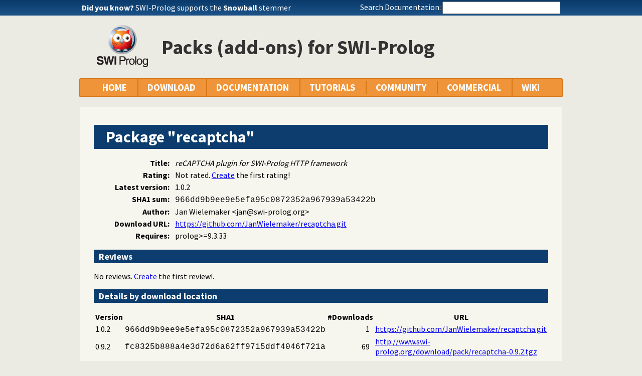

--- FILE ---
content_type: text/html; charset=UTF-8
request_url: https://eu.swi-prolog.org/pack/list?p=recaptcha
body_size: 4294
content:
<!DOCTYPE html>
<html>
<head>
<title>"recaptcha" pack for SWI-Prolog</title>

<link rel="stylesheet" type="text/css" href="/css/footer.css">
<link rel="stylesheet" type="text/css" href="/css/pack.css">
<link rel="stylesheet" type="text/css" href="/css/plweb.css">
<link rel="stylesheet" type="text/css" href="/css/swipl.css">
<link rel="stylesheet" type="text/css" href="/css/ul_tree.css">
<script type="text/javascript" src="/js/jquery-3.6.0.min.js">

</script>
<link rel="stylesheet" type="text/css" href="/js/jquery/ui/jquery-ui.min.css">
<link rel="stylesheet" type="text/css" href="/pldoc/res/pldoc.css">
<script type="text/javascript" src="/js/jquery/menu.js">

</script>
<script type="text/javascript" src="/js/jquery/ui/jquery-ui.min.js">

</script>
<meta http-equiv="content-type" content="text/html; charset=UTF-8">
<link rel="shortcut icon" href="/icons/favicon.ico">
<link rel="apple-touch-icon" href="/apple-touch-icon.png">

</head>
<body>
<div class="outer-container">
<div id="upper-header">

<table id="upper-header-contents">
<tr><td id="dyknow-container">Did you know ... 
<script type="text/javascript">

		   $(function() {
		     $.ajax({ url: "/dyk",
			      success: function(data) {
					   console.log(data);
			        $("#"+"dyknow-container").html(data);
			      }
		            });
		   });
		  
</script>
</td><td id="search-container"><span class="lbl">Search Documentation:</span>

<form action="/search" id="search-form">
<input name="for" id="for" value="">
<input id="submit-for" type="submit" value="Search">
<script type="text/javascript">

    $(function() {
	function htmlEncode(text) {
	  if ( !text ) return "";
	  return document.createElement('a')
			 .appendChild(document.createTextNode(text))
			 .parentNode
			 .innerHTML;
	}
	$("#"+"for").autocomplete({
	minLength: 1,
	delay: 0.3,
	source: "/autocomplete/ac_predicate",
	focus: function(event,ui) {
	  $("#"+"for").val(ui.item.label);
	  return false;
	},
	select: function(event,ui) {
	  $("#"+"for").val(ui.item.label);
	  window.location.href = ui.item.href;
	  return false;
	}
	})
	.data("ui-autocomplete")._renderItem = function(ul,item) {
	var label = String(htmlEncode(item.label)).replace(
	    htmlEncode(this.term),
	    "<span class=\"acmatch\">"+this.term+"</span>");
	var tag = item.tag ? " <i>["+item.tag+"]</i>" : "";
	return $("<li>")
	  .append("<a class=\""+item.class+"\">"+label+tag+"</a>")
	  .appendTo(ul)
	};
	});

</script>
</form>

</td></tr>
</table>

</div>

<table id="header-line-area">
<tr><td id="logo"><a href="http://www.swi-prolog.org"><img class="owl" src="/icons/swipl.png" alt="SWI-Prolog owl logo" title="SWI-Prolog owl logo"></a></td><td class="primary-header">Packs (add-ons) for SWI-Prolog</td></tr>
</table>


<div id="menubar">
<div class="menubar fixed-width">
<ul class="menubar-container">
<li><a href="/">HOME</a></li>
<li>DOWNLOAD
<ul>
<li><a href="/Download.html">SWI-Prolog</a></li>
<li><a href="/build/">Sources/building</a></li>
<li><a href="/Docker.html">Docker images</a></li>
<li><a href="/pack/list">Add-ons</a></li>
<li><a href="https://github.com/SWI-Prolog">Browse GIT<img class="ext-link" src="/icons/ext-link.png" alt="External"></a></li>
</ul>
</li>
<li>DOCUMENTATION
<ul>
<li><a href="/pldoc/refman/">Manual</a></li>
<li><a href="/pldoc/package/">Packages</a></li>
<li><a href="/FAQ/">FAQ</a></li>
<li><a href="/pldoc/man?section=cmdline">Command line</a></li>
<li><a href="/pldoc/package/pldoc.html">PlDoc</a></li>
<li>Bluffers<span class="arrow">&#x25B6;</span>
<ul>
<li><a href="/pldoc/man?section=syntax">Prolog syntax</a></li>
<li><a href="/pldoc/man?section=emacsbluff">PceEmacs</a></li>
<li><a href="/pldoc/man?section=htmlwrite">HTML generation</a></li>
</ul>
</li>
<li><a href="/license.html">License</a></li>
<li><a href="/Publications.html">Publications</a></li>
<li><a href="/pldoc/man?section=extensions">Rev 7 Extensions</a></li>
</ul>
</li>
<li>TUTORIALS
<ul>
<li>Beginner<span class="arrow">&#x25B6;</span>
<ul>
<li><a href="/pldoc/man?section=quickstart">Getting started</a></li>
<li><a href="http://lpn.swi-prolog.org/">Learn Prolog Now!<img class="ext-link" src="/icons/ext-link.png" alt="External"></a></li>
<li><a href="http://book.simply-logical.space/">Simply Logical<img class="ext-link" src="/icons/ext-link.png" alt="External"></a></li>
<li><a href="/pldoc/man?section=debugoverview">Debugger</a></li>
<li><a href="/IDE.html">Development tools</a></li>
</ul>
</li>
<li>Advanced<span class="arrow">&#x25B6;</span>
<ul>
<li><a href="http://chiselapp.com/user/ttmrichter/repository/gng/doc/trunk/output/tutorials/swiplmodtut.html">Modules<img class="ext-link" src="/icons/ext-link.png" alt="External"></a></li>
<li><a href="https://www.github.com/Anniepoo/swipldcgtut/blob/master/dcgcourse.adoc">Grammars (DCGs)<img class="ext-link" src="/icons/ext-link.png" alt="External"></a></li>
<li><a href="https://www.github.com/Anniepoo/swiplclpfd/blob/master/clpfd.adoc">clp(fd)<img class="ext-link" src="/icons/ext-link.png" alt="External"></a></li>
<li><a href="https://www.github.com/Anniepoo/swiplmessage/blob/master/message.adoc">Printing messages<img class="ext-link" src="/icons/ext-link.png" alt="External"></a></li>
<li><a href="http://chiselapp.com/user/ttmrichter/repository/swipldoctut/doc/tip/doc/tutorial.html">PlDoc<img class="ext-link" src="/icons/ext-link.png" alt="External"></a></li>
</ul>
</li>
<li>Web applications<span class="arrow">&#x25B6;</span>
<ul>
<li><a href="https://www.github.com/Anniepoo/swiplwebtut/blob/master/web.adoc">Web applications<img class="ext-link" src="/icons/ext-link.png" alt="External"></a></li>
<li><a href="https://github.com/triska/letswicrypt">Let's Encrypt!<img class="ext-link" src="/icons/ext-link.png" alt="External"></a></li>
<li><a href="/pengines/">Pengines</a></li>
</ul>
</li>
<li>Semantic web<span class="arrow">&#x25B6;</span>
<ul>
<li><a href="https://cliopatria.swi-prolog.org/tutorial/">ClioPatria<img class="ext-link" src="/icons/ext-link.png" alt="External"></a></li>
<li><a href="/howto/UseRdfMeta.html">RDF namespaces</a></li>
</ul>
</li>
<li>Graphics<span class="arrow">&#x25B6;</span>
<ul>
<li><a href="/download/xpce/doc/coursenotes/coursenotes.pdf">XPCE</a></li>
<li><a href="/Graphics.html">GUI options</a></li>
</ul>
</li>
<li>Machine learning<span class="arrow">&#x25B6;</span>
<ul>
<li><a href="http://cplint.ml.unife.it/">Probabilistic Logic Programming<img class="ext-link" src="/icons/ext-link.png" alt="External"></a></li>
</ul>
</li>
<li>External collections<span class="arrow">&#x25B6;</span>
<ul>
<li><a href="https://www.metalevel.at/prolog">Meta level tutorials<img class="ext-link" src="/icons/ext-link.png" alt="External"></a></li>
</ul>
</li>
<li>For packagers<span class="arrow">&#x25B6;</span>
<ul>
<li><a href="/build/guidelines.html">Linux packages</a></li>
</ul>
</li>
</ul>
</li>
<li><a href="/community.html">COMMUNITY</a>
<ul>
<li><a href="https://swi-prolog.discourse.group">Forum &amp; mailing list<img class="ext-link" src="/icons/ext-link.png" alt="External"></a></li>
<li><a href="/blog">Blog</a></li>
<li><a href="/news/archive">News</a></li>
<li><a href="/bug.html">Report a bug</a></li>
<li><a href="/howto/SubmitPatch.html">Submit a patch</a></li>
<li><a href="/howto/Pack.html">Submit an add-on</a></li>
<li><a href="https://github.com/SWI-Prolog/roadmap">Roadmap (on GitHub)<img class="ext-link" src="/icons/ext-link.png" alt="External"></a></li>
<li><a href="/Links.html">External links</a></li>
<li><a href="/contributing.html">Contributing</a></li>
<li><a href="/Code-of-Conduct.html">Code of Conduct</a></li>
<li><a href="/Contributors.html">Contributors</a></li>
<li><a href="/loot.html">SWI-Prolog items</a></li>
</ul>
</li>
<li><a href="/commercial/index.html">COMMERCIAL</a></li>
<li>WIKI
<ul>
<li><a href="/openid/login?openid.return_to=/pack/list?p%3Drecaptcha">Login</a></li>
<li><a href="/wiki/changes">View changes</a></li>
<li><a href="/wiki/sandbox">Sandbox</a></li>
<li><a href="/wiki/">Wiki help</a></li>
<li><a href="/list-tags">All tags</a></li>
</ul>
</li>
</ul>
</div>
</div>
<div class="breadcrumb"></div>
<div class="inner-contents pack">
<div id="contents" class="contents pack">

<h1 class="wiki">Package "recaptcha"</h1>



<table class="pack">
<tr><th>Title:</th><td><span class="title">reCAPTCHA plugin for SWI-Prolog HTTP framework</span></td></tr>
<tr><th>Rating:</th><td><span class="not_rated">Not rated.  <a href="/pack/review?p=recaptcha">Create</a> the first rating!</span></td></tr>
<tr><th>Latest version:</th><td>1.0.2</td></tr>
<tr><th>SHA1 sum:</th><td><span class="hash">966dd9b9ee9e5efa95c0872352a967939a53422b</span></td></tr>
<tr><th>Author:</th><td><span class="name">Jan Wielemaker</span> &lt;jan@swi-prolog.org&gt;</td></tr>
<tr><th>Download URL:</th><td><a href="https://github.com/JanWielemaker/recaptcha.git">https://github.com/JanWielemaker/recaptcha.git</a></td></tr>
<tr><th>Requires:</th><td>prolog&gt;=9.3.33</td></tr>
</table>

<h2 class="wiki">Reviews</h2>

<p>
No reviews.  <a href="/pack/review?p=recaptcha">Create</a> the first review!.</p>

<h2 class="wiki">Details by download location</h2>

<table class="pack_file_table">
<tr><th>Version</th><th>SHA1</th><th>#Downloads</th><th>URL</th></tr>
<tr><td>1.0.2</td><td style="white-space: nowrap"><span class="hash">966dd9b9ee9e5efa95c0872352a967939a53422b</span></td><td class="count">1</td><td><a href="https://github.com/JanWielemaker/recaptcha.git">https://github.com/JanWielemaker/recaptcha.git</a></td></tr>
<tr><td>0.9.2</td><td style="white-space: nowrap"><span class="hash">fc8325b888a4e3d72d6a62ff9715ddf4046f721a</span></td><td class="count">69</td><td><a href="http://www.swi-prolog.org/download/pack/recaptcha-0.9.2.tgz">http://www.swi-prolog.org/download/pack/recaptcha-0.9.2.tgz</a></td></tr>
<tr><td>0.9.1</td><td style="white-space: nowrap"><span class="hash">b2e660ef49de7ab071c9c8c9b1b48927027bb502</span></td><td class="count">4</td><td><a href="http://www.swi-prolog.org/download/pack/recaptcha-0.9.1.tgz">http://www.swi-prolog.org/download/pack/recaptcha-0.9.1.tgz</a></td></tr>
<tr><td>0.9.0</td><td style="white-space: nowrap"><span class="hash">a27b0dcb6062034bedb4ebf5e86892883460967f</span></td><td class="count">1</td><td><a href="http://www.swi-prolog.org/download/pack/recaptcha-0.9.0.tgz">http://www.swi-prolog.org/download/pack/recaptcha-0.9.0.tgz</a></td></tr>
</table>

<h1 class="wiki">SWI-Prolog reCAPTCHA plugin</h1>

<p>
This pack displays a reCAPTCHA widget and handles the verification of
the reply with Google's reCAPTCHA verification service. The pack
contains a file <a class="file" href="/srv/plweb/data/pack/mirror/GIT/recaptcha/examples/demo.pl">examples/demo.pl</a>, providing a fully functional webserver
with a CAPTCHA-protected form.</p>

<h2 class="wiki">Contents of pack "recaptcha"</h2>

<p>
Pack contains 4 files holding a total of <b>8.4K</b> bytes.</p>
<div class="pack-files">
<ul class="tree">
<li class="file"><a href="/pack/file_details/recaptcha/README.txt">README.txt</a><span class="file-tree-info">(281 bytes)</span></li>
<li class="dir"><span class="dir">examples</span>
<ul class="dir">
<li class="file"><a href="/pack/file_details/recaptcha/examples/demo.pl">demo.pl</a><span class="file-tree-info">(2.2K bytes)</span></li>
</ul>
</li>
<li class="file"><a href="/pack/file_details/recaptcha/pack.pl">pack.pl</a><span class="file-tree-info">(269 bytes)</span></li>
<li class="dir"><span class="dir">prolog</span>
<ul class="dir">
<li class="dir"><span class="dir">http</span>
<ul class="dir">
<li class="file"><a href="/pack/file_details/recaptcha/prolog/http/recaptcha.pl">recaptcha.pl</a><span class="file-tree-info">(5.7K bytes)</span></li>
</ul>
</li>
</ul>
</li>
</ul>
</div>
</div>
</div>
<div id="dialog" style="display:none;"></div>
<div class="footer newstyle">
<div class="footer">
<div id="footer">
<div class="current-user"><a class="signin" href="/openid/login?openid.return_to=/pack/list?p%3Drecaptcha">login</a></div>
<a id="powered" href="http://www.swi-prolog.org">Powered by SWI-Prolog 10.1.1</a></div>
</div>
<script type="text/javascript">

		   $().ready(function()
	           { var $navtree = $(".navwindow");
		     var $navcontent = $(".navcontent");
		     if ( $navtree.length > 0 && $navcontent.length > 0 )
		     { var $window = $(window).on("resize", function()
		       { var ch = $navcontent.height();
			 var nh = $navtree.height();
			 if ( nh > 400 && nh > ch + 200 )
			 { if ( ch < 300 ) ch = 300;
			   $navtree.height(ch);
			   $navtree.css('overflow-y', 'scroll');

			   var current = $navtree.find("li.nav.current");
			   if ( current.position().top > ch-40 )
			   { $navtree.scrollTop(current.position().top - (ch-40));
			   }
			 }
		       }).trigger("resize")
		     }
		   });
		  
</script>
</div>
<div id="tail-end">&nbsp;</div>
</div>
</body>

</html>


--- FILE ---
content_type: text/html; charset=UTF-8
request_url: https://eu.swi-prolog.org/dyk
body_size: 273
content:
<!DOCTYPE html>
<html>
<head>
<title>SWI-Prolog Did You Know</title>

<meta http-equiv="content-type" content="text/html; charset=UTF-8">

</head>
<body class="plain">
<span class="lbl">Did you know?</span> <span id="dyknow"><a href="/pldoc/man?section=snowball">SWI-Prolog supports the <b>Snowball</b> stemmer</a></span>
</body>
</html>


--- FILE ---
content_type: text/css; charset=UTF-8
request_url: https://eu.swi-prolog.org/css/ul_tree.css
body_size: 551
content:
/* Turn a nested UL-list into a tree.
   See http://odyniec.net/articles/turning-lists-into-trees/
*/

ul.tree, ul.tree ul
{ list-style-type: none;
  background: url('../icons/ul-vline.png') repeat-y;
  margin: 0; padding: 0;
}

ul.tree ul
{ margin-left: 10px;
}

ul.tree li
{ margin: 0;
  padding: 0 12px;
  line-height: 20px;
  background: url('../icons/ul-node.png') no-repeat;
} ul.tree

li.last
{ background: #fff url('../icons/ul-lastnode.png') no-repeat;
}

ul.tree li:last-child
{ background: #fff url('../icons/ul-lastnode.png') no-repeat;
}
